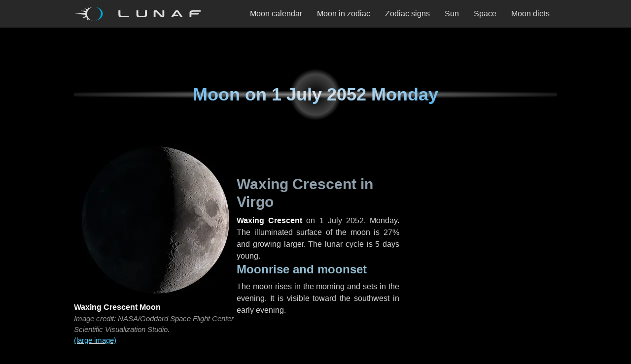

--- FILE ---
content_type: text/html; charset=utf-8
request_url: https://lunaf.com/lunar-calendar/2052/07/01/
body_size: 17661
content:
<!DOCTYPE html><html lang="en"><head><meta charset="utf-8"/>
<script>var __ezHttpConsent={setByCat:function(src,tagType,attributes,category,force,customSetScriptFn=null){var setScript=function(){if(force||window.ezTcfConsent[category]){if(typeof customSetScriptFn==='function'){customSetScriptFn();}else{var scriptElement=document.createElement(tagType);scriptElement.src=src;attributes.forEach(function(attr){for(var key in attr){if(attr.hasOwnProperty(key)){scriptElement.setAttribute(key,attr[key]);}}});var firstScript=document.getElementsByTagName(tagType)[0];firstScript.parentNode.insertBefore(scriptElement,firstScript);}}};if(force||(window.ezTcfConsent&&window.ezTcfConsent.loaded)){setScript();}else if(typeof getEzConsentData==="function"){getEzConsentData().then(function(ezTcfConsent){if(ezTcfConsent&&ezTcfConsent.loaded){setScript();}else{console.error("cannot get ez consent data");force=true;setScript();}});}else{force=true;setScript();console.error("getEzConsentData is not a function");}},};</script>
<script>var ezTcfConsent=window.ezTcfConsent?window.ezTcfConsent:{loaded:false,store_info:false,develop_and_improve_services:false,measure_ad_performance:false,measure_content_performance:false,select_basic_ads:false,create_ad_profile:false,select_personalized_ads:false,create_content_profile:false,select_personalized_content:false,understand_audiences:false,use_limited_data_to_select_content:false,};function getEzConsentData(){return new Promise(function(resolve){document.addEventListener("ezConsentEvent",function(event){var ezTcfConsent=event.detail.ezTcfConsent;resolve(ezTcfConsent);});});}</script>
<script>if(typeof _setEzCookies!=='function'){function _setEzCookies(ezConsentData){var cookies=window.ezCookieQueue;for(var i=0;i<cookies.length;i++){var cookie=cookies[i];if(ezConsentData&&ezConsentData.loaded&&ezConsentData[cookie.tcfCategory]){document.cookie=cookie.name+"="+cookie.value;}}}}
window.ezCookieQueue=window.ezCookieQueue||[];if(typeof addEzCookies!=='function'){function addEzCookies(arr){window.ezCookieQueue=[...window.ezCookieQueue,...arr];}}
addEzCookies([{name:"ezoab_318478",value:"mod298-c; Path=/; Domain=lunaf.com; Max-Age=7200",tcfCategory:"store_info",isEzoic:"true",},{name:"ezosuibasgeneris-1",value:"18b2f054-6f3e-4a47-56ee-a86b367cad0a; Path=/; Domain=lunaf.com; Expires=Sat, 23 Jan 2027 19:07:00 UTC; Secure; SameSite=None",tcfCategory:"understand_audiences",isEzoic:"true",}]);if(window.ezTcfConsent&&window.ezTcfConsent.loaded){_setEzCookies(window.ezTcfConsent);}else if(typeof getEzConsentData==="function"){getEzConsentData().then(function(ezTcfConsent){if(ezTcfConsent&&ezTcfConsent.loaded){_setEzCookies(window.ezTcfConsent);}else{console.error("cannot get ez consent data");_setEzCookies(window.ezTcfConsent);}});}else{console.error("getEzConsentData is not a function");_setEzCookies(window.ezTcfConsent);}</script><script type="text/javascript" data-ezscrex='false' data-cfasync='false'>window._ezaq = Object.assign({"edge_cache_status":12,"edge_response_time":74,"url":"https://lunaf.com/lunar-calendar/2052/07/01/"}, typeof window._ezaq !== "undefined" ? window._ezaq : {});</script><script type="text/javascript" data-ezscrex='false' data-cfasync='false'>window._ezaq = Object.assign({"ab_test_id":"mod298-c"}, typeof window._ezaq !== "undefined" ? window._ezaq : {});window.__ez=window.__ez||{};window.__ez.tf={};</script><script type="text/javascript" data-ezscrex='false' data-cfasync='false'>window.ezDisableAds = true;</script>
<script data-ezscrex='false' data-cfasync='false' data-pagespeed-no-defer>var __ez=__ez||{};__ez.stms=Date.now();__ez.evt={};__ez.script={};__ez.ck=__ez.ck||{};__ez.template={};__ez.template.isOrig=true;window.__ezScriptHost="//www.ezojs.com";__ez.queue=__ez.queue||function(){var e=0,i=0,t=[],n=!1,o=[],r=[],s=!0,a=function(e,i,n,o,r,s,a){var l=arguments.length>7&&void 0!==arguments[7]?arguments[7]:window,d=this;this.name=e,this.funcName=i,this.parameters=null===n?null:w(n)?n:[n],this.isBlock=o,this.blockedBy=r,this.deleteWhenComplete=s,this.isError=!1,this.isComplete=!1,this.isInitialized=!1,this.proceedIfError=a,this.fWindow=l,this.isTimeDelay=!1,this.process=function(){f("... func = "+e),d.isInitialized=!0,d.isComplete=!0,f("... func.apply: "+e);var i=d.funcName.split("."),n=null,o=this.fWindow||window;i.length>3||(n=3===i.length?o[i[0]][i[1]][i[2]]:2===i.length?o[i[0]][i[1]]:o[d.funcName]),null!=n&&n.apply(null,this.parameters),!0===d.deleteWhenComplete&&delete t[e],!0===d.isBlock&&(f("----- F'D: "+d.name),m())}},l=function(e,i,t,n,o,r,s){var a=arguments.length>7&&void 0!==arguments[7]?arguments[7]:window,l=this;this.name=e,this.path=i,this.async=o,this.defer=r,this.isBlock=t,this.blockedBy=n,this.isInitialized=!1,this.isError=!1,this.isComplete=!1,this.proceedIfError=s,this.fWindow=a,this.isTimeDelay=!1,this.isPath=function(e){return"/"===e[0]&&"/"!==e[1]},this.getSrc=function(e){return void 0!==window.__ezScriptHost&&this.isPath(e)&&"banger.js"!==this.name?window.__ezScriptHost+e:e},this.process=function(){l.isInitialized=!0,f("... file = "+e);var i=this.fWindow?this.fWindow.document:document,t=i.createElement("script");t.src=this.getSrc(this.path),!0===o?t.async=!0:!0===r&&(t.defer=!0),t.onerror=function(){var e={url:window.location.href,name:l.name,path:l.path,user_agent:window.navigator.userAgent};"undefined"!=typeof _ezaq&&(e.pageview_id=_ezaq.page_view_id);var i=encodeURIComponent(JSON.stringify(e)),t=new XMLHttpRequest;t.open("GET","//g.ezoic.net/ezqlog?d="+i,!0),t.send(),f("----- ERR'D: "+l.name),l.isError=!0,!0===l.isBlock&&m()},t.onreadystatechange=t.onload=function(){var e=t.readyState;f("----- F'D: "+l.name),e&&!/loaded|complete/.test(e)||(l.isComplete=!0,!0===l.isBlock&&m())},i.getElementsByTagName("head")[0].appendChild(t)}},d=function(e,i){this.name=e,this.path="",this.async=!1,this.defer=!1,this.isBlock=!1,this.blockedBy=[],this.isInitialized=!0,this.isError=!1,this.isComplete=i,this.proceedIfError=!1,this.isTimeDelay=!1,this.process=function(){}};function c(e,i,n,s,a,d,c,u,f){var m=new l(e,i,n,s,a,d,c,f);!0===u?o[e]=m:r[e]=m,t[e]=m,h(m)}function h(e){!0!==u(e)&&0!=s&&e.process()}function u(e){if(!0===e.isTimeDelay&&!1===n)return f(e.name+" blocked = TIME DELAY!"),!0;if(w(e.blockedBy))for(var i=0;i<e.blockedBy.length;i++){var o=e.blockedBy[i];if(!1===t.hasOwnProperty(o))return f(e.name+" blocked = "+o),!0;if(!0===e.proceedIfError&&!0===t[o].isError)return!1;if(!1===t[o].isComplete)return f(e.name+" blocked = "+o),!0}return!1}function f(e){var i=window.location.href,t=new RegExp("[?&]ezq=([^&#]*)","i").exec(i);"1"===(t?t[1]:null)&&console.debug(e)}function m(){++e>200||(f("let's go"),p(o),p(r))}function p(e){for(var i in e)if(!1!==e.hasOwnProperty(i)){var t=e[i];!0===t.isComplete||u(t)||!0===t.isInitialized||!0===t.isError?!0===t.isError?f(t.name+": error"):!0===t.isComplete?f(t.name+": complete already"):!0===t.isInitialized&&f(t.name+": initialized already"):t.process()}}function w(e){return"[object Array]"==Object.prototype.toString.call(e)}return window.addEventListener("load",(function(){setTimeout((function(){n=!0,f("TDELAY -----"),m()}),5e3)}),!1),{addFile:c,addFileOnce:function(e,i,n,o,r,s,a,l,d){t[e]||c(e,i,n,o,r,s,a,l,d)},addDelayFile:function(e,i){var n=new l(e,i,!1,[],!1,!1,!0);n.isTimeDelay=!0,f(e+" ...  FILE! TDELAY"),r[e]=n,t[e]=n,h(n)},addFunc:function(e,n,s,l,d,c,u,f,m,p){!0===c&&(e=e+"_"+i++);var w=new a(e,n,s,l,d,u,f,p);!0===m?o[e]=w:r[e]=w,t[e]=w,h(w)},addDelayFunc:function(e,i,n){var o=new a(e,i,n,!1,[],!0,!0);o.isTimeDelay=!0,f(e+" ...  FUNCTION! TDELAY"),r[e]=o,t[e]=o,h(o)},items:t,processAll:m,setallowLoad:function(e){s=e},markLoaded:function(e){if(e&&0!==e.length){if(e in t){var i=t[e];!0===i.isComplete?f(i.name+" "+e+": error loaded duplicate"):(i.isComplete=!0,i.isInitialized=!0)}else t[e]=new d(e,!0);f("markLoaded dummyfile: "+t[e].name)}},logWhatsBlocked:function(){for(var e in t)!1!==t.hasOwnProperty(e)&&u(t[e])}}}();__ez.evt.add=function(e,t,n){e.addEventListener?e.addEventListener(t,n,!1):e.attachEvent?e.attachEvent("on"+t,n):e["on"+t]=n()},__ez.evt.remove=function(e,t,n){e.removeEventListener?e.removeEventListener(t,n,!1):e.detachEvent?e.detachEvent("on"+t,n):delete e["on"+t]};__ez.script.add=function(e){var t=document.createElement("script");t.src=e,t.async=!0,t.type="text/javascript",document.getElementsByTagName("head")[0].appendChild(t)};__ez.dot=__ez.dot||{};__ez.queue.addFileOnce('/detroitchicago/boise.js', '/detroitchicago/boise.js?gcb=195-4&cb=5', true, [], true, false, true, false);__ez.queue.addFileOnce('/parsonsmaize/abilene.js', '/parsonsmaize/abilene.js?gcb=195-4&cb=e80eca0cdb', true, [], true, false, true, false);__ez.queue.addFileOnce('/parsonsmaize/mulvane.js', '/parsonsmaize/mulvane.js?gcb=195-4&cb=e75e48eec0', true, ['/parsonsmaize/abilene.js'], true, false, true, false);__ez.queue.addFileOnce('/detroitchicago/birmingham.js', '/detroitchicago/birmingham.js?gcb=195-4&cb=539c47377c', true, ['/parsonsmaize/abilene.js'], true, false, true, false);</script>
<script data-ezscrex="false" type="text/javascript" data-cfasync="false">window._ezaq = Object.assign({"ad_cache_level":0,"adpicker_placement_cnt":0,"ai_placeholder_cache_level":0,"ai_placeholder_placement_cnt":-1,"article_category":"Lunar Calendar Day","domain":"lunaf.com","domain_id":318478,"ezcache_level":1,"ezcache_skip_code":0,"has_bad_image":0,"has_bad_words":0,"is_sitespeed":0,"lt_cache_level":0,"response_size":70870,"response_size_orig":65076,"response_time_orig":62,"template_id":5,"url":"https://lunaf.com/lunar-calendar/2052/07/01/","word_count":0,"worst_bad_word_level":0}, typeof window._ezaq !== "undefined" ? window._ezaq : {});__ez.queue.markLoaded('ezaqBaseReady');</script>
<script type='text/javascript' data-ezscrex='false' data-cfasync='false'>
window.ezAnalyticsStatic = true;

function analyticsAddScript(script) {
	var ezDynamic = document.createElement('script');
	ezDynamic.type = 'text/javascript';
	ezDynamic.innerHTML = script;
	document.head.appendChild(ezDynamic);
}
function getCookiesWithPrefix() {
    var allCookies = document.cookie.split(';');
    var cookiesWithPrefix = {};

    for (var i = 0; i < allCookies.length; i++) {
        var cookie = allCookies[i].trim();

        for (var j = 0; j < arguments.length; j++) {
            var prefix = arguments[j];
            if (cookie.indexOf(prefix) === 0) {
                var cookieParts = cookie.split('=');
                var cookieName = cookieParts[0];
                var cookieValue = cookieParts.slice(1).join('=');
                cookiesWithPrefix[cookieName] = decodeURIComponent(cookieValue);
                break; // Once matched, no need to check other prefixes
            }
        }
    }

    return cookiesWithPrefix;
}
function productAnalytics() {
	var d = {"pr":[6],"omd5":"5a283e61eae6afe6e8492c586daeaa83","nar":"risk score"};
	d.u = _ezaq.url;
	d.p = _ezaq.page_view_id;
	d.v = _ezaq.visit_uuid;
	d.ab = _ezaq.ab_test_id;
	d.e = JSON.stringify(_ezaq);
	d.ref = document.referrer;
	d.c = getCookiesWithPrefix('active_template', 'ez', 'lp_');
	if(typeof ez_utmParams !== 'undefined') {
		d.utm = ez_utmParams;
	}

	var dataText = JSON.stringify(d);
	var xhr = new XMLHttpRequest();
	xhr.open('POST','/ezais/analytics?cb=1', true);
	xhr.onload = function () {
		if (xhr.status!=200) {
            return;
		}

        if(document.readyState !== 'loading') {
            analyticsAddScript(xhr.response);
            return;
        }

        var eventFunc = function() {
            if(document.readyState === 'loading') {
                return;
            }
            document.removeEventListener('readystatechange', eventFunc, false);
            analyticsAddScript(xhr.response);
        };

        document.addEventListener('readystatechange', eventFunc, false);
	};
	xhr.setRequestHeader('Content-Type','text/plain');
	xhr.send(dataText);
}
__ez.queue.addFunc("productAnalytics", "productAnalytics", null, true, ['ezaqBaseReady'], false, false, false, true);
</script><base href="https://lunaf.com/lunar-calendar/2052/07/01/"/><meta name="viewport" content="width=device-width, initial-scale=1"/><title>Moon phase on 1 July 2052</title><meta name="description" content="Waxing Crescent Moon in Virgo. The moon on Monday, 1 July 2052 is 5 days young."/><meta name="robots" content="index,follow"/><meta property="og:site_name" content="Lunaf Moon"/><meta property="og:title" content="Waxing Crescent Moon in Virgo on 1 July 2052 Monday"/><meta property="og:description" content="Illuminated surface of the 5 days young Moon is 27% and growing larger."/><meta property="og:url" content="https://lunaf.com/lunar-calendar/2052/07/01/"/><meta property="og:type" content="article"/><meta property="og:image" content="https://lunaf.com/img/moon/l-phase-6.webp"/><meta name="twitter:card" content="summary_large_image"/><meta name="twitter:site" content="@lunafcom"/><link rel="preload" as="image" href="/img/moon/phase-6.webp" imagesrcset="/img/moon/phase-6.webp 300w, /img/moon/m-phase-6.webp 600w, /img/moon/l-phase-6.webp 900w, /img/moon/h-phase-6.webp 1200w" imagesizes="(min-width:332px) 300px, calc(100vw - 32px)"/><meta name="category" content="Lunar Calendar Day"/><meta name="msapplication-config" content="/ieconfig.xml"/><meta name="application-name" content="Lunaf"/><meta name="theme-color" content="#282828"/><meta name="apple-mobile-web-app-title" content="Lunaf"/><meta name="apple-mobile-web-app-capable" content="yes"/><meta name="apple-mobile-web-app-status-bar-style" content="black"/><link rel="icon" href="/ico/favicon-32x32.png" type="image/png" sizes="32x32"/><link rel="icon" href="/ico/icons/favicon-16x16.png" type="image/png" sizes="16x16"/><link rel="icon" href="/ico/icon.svg" type="image/svg+xml"/><link rel="apple-touch-icon" href="/ico/apple-touch-icon.png"/><link rel="manifest" href="/manifest.json"/><link rel="canonical" href="https://lunaf.com/lunar-calendar/2052/07/01/"/><script type="application/ld+json">{"@context":"https://schema.org","@type":"BreadcrumbList","itemListElement":[{"@type":"ListItem","position":1,"name":"Lunaf","item":"https://lunaf.com/"},{"@type":"ListItem","position":2,"name":"Lunar calendar","item":"https://lunaf.com/lunar-calendar/"},{"@type":"ListItem","position":3,"name":"2052","item":"https://lunaf.com/lunar-calendar/2052/"},{"@type":"ListItem","position":4,"name":"July","item":"https://lunaf.com/lunar-calendar/2052/07/"},{"@type":"ListItem","position":5,"name":"01","item":"https://lunaf.com/lunar-calendar/2052/07/01/"}]}</script><link rel="alternate" type="application/xml" href="/sitemap.xml" title="XML sitemap"/><link rel="chapter" type="text/html" hreflang="en" lang="en" href="/lunar-calendar/2052/07/" title="July 2052 Moon Calendar"/><link rel="appendix" type="text/html" hreflang="en" lang="en" href="/astrology/moon-in-zodiac/virgo/" title="Moon in Virgo"/><style>:root{--bodyBgColor:#000;--textColor:#d2d2d2;--textAccentColor:#fafafa;--fontSize:16px;--lineHeight:1.5;--paragraphMargin:1.5rem;--listItemMargin:.75rem;--contentMargin:80px;--topBarHeight:56px;--contentSidePadding:16px;--contentMaxWidth:660px;--pageMaxWidth:980px;--headingBaseColor:#e9e9e9;--headingAccentColor:#45adee;--h2Color:#8fa0ac;--h3Color:#91bcd0;--linkColor:#4cc5f0;--linkColorLouder:#d2f0fb;--linkHoverColor:#fafafa;--linkActiveColor:#000;--linkActiveBg:#999;--navHeaderBg:#282828;--navOverlayBg:#262626;--logoBase:#e0e0e0;--logoAccent:#03a6d4;--footerColor:#c6c6c6;--footerLink:#33a7ca;--footerLogoWidth:168px;--blocksBorderRadius:5px;--textShadowColor:#000;--scrollbarThumbColor:#696969;--scrollbarTrackColor:#2e2e2e;--boxColor1:#e6e6e6;--boxColor2:#b3b3b3;--boxColor3:#898989;--boxColor4:#565656;--boxColor5:#444746;--boxMonthBandOpacity:.72;--boxMonthBandBg:#b7b7b7;--boxPhaseColor:#d2d2d2;--boxZodiacColor:#c5c5c5;--zodiacBriefsColor:#979797;}*:where(:not(html,iframe,canvas,img,svg,video,audio):not(svg *,symbol *)){all:unset;display:revert;}*,*::before,*::after{box-sizing:border-box}*{margin:0;padding:0;}html{-moz-text-size-adjust:none;-webkit-text-size-adjust:none;text-size-adjust:none;}a,button{cursor:revert}ol,ul,menu{list-style:none}img,svg{height:auto;max-block-size:100%;max-inline-size:100%}p,h1,h2,h3,h4,h5,h6{overflow-wrap:break-word}:where([hidden]){display:none}::-webkit-details-marker{display:none}*{scrollbar-color:var(--scrollbarThumbColor) var(--scrollbarTrackColor);scrollbar-width:auto;}*::-webkit-scrollbar{width:16px}*::-webkit-scrollbar-track{background:var(--scrollbarTrackColor)}*::-webkit-scrollbar-thumb{background-color:var(--scrollbarThumbColor);border:3px solid var(--scrollbarTrackColor);border-radius:10px;}html{font-family:sans-serif;font-size:var(--fontSize);line-height:var(--lineHeight);scroll-behavior:smooth;scroll-padding-top:calc(var(--topBarHeight) + var(--paragraphMargin));}body{background-color:var(--bodyBgColor);color:var(--textColor);font-family:sans-serif;font-weight:400;text-align:center;text-underline-offset:3px;}#page{display:block;margin:0 auto;width:100%;}@media only screen and (min-width:800px){#page{align-items:start;column-gap:0;row-gap:calc(var(--contentMargin)/2);display:grid;grid-template-areas:"topbar topbar topbar topbar topbar" ".headad headad headad." ".header header header." ".content.sidebar." ".footad footad footad." ".footer footer footer.";grid-template-columns:1fr var(--contentMaxWidth) 20px minmax(120px,300px) 1fr;justify-items:center}}#topbar{grid-area:topbar}#ad_head{grid-area:headad;margin:calc(var(--contentMargin)/2) 0 var(--contentMargin);}#ad_foot{grid-area:footad;margin:var(--contentMargin) 0;}#ad_head,#ad_foot{max-width:100%;width:100%;}@media only screen and (min-width:800px){#ad_head,#ad_foot{margin:0}}#header{align-items:center;background-image:radial-gradient(ellipse 65% 7%,rgba(170,170,170,.8),rgba(0,0,0,0) 95%),radial-gradient(circle 55px,rgba(0,0,0,0),rgba(95,95,95,.7) 75%,rgba(0,0,0,0) 95%);background-position:0 -4px;display:flex;grid-area:header;height:120px;justify-content:center;margin:0 0 var(--contentMargin);}#footer{grid-area:footer;height:145px;margin:var(--contentMargin) 0 0;}#header,#footer{max-width:100%;padding:0 var(--contentSidePadding);width:100%;}@media only screen and (min-width:800px){#header,#footer{margin:0}}@media only screen and (min-width:1012px){#header,#footer{padding:0}}#content{grid-area:content;margin:0 auto var(--contentMargin);max-width:var(--contentMaxWidth)}#sidebar{display:none;grid-area:sidebar;}@media only screen and (min-width:800px){#content{margin:0 auto}#content>:first-child{margin-top:0}#content>:last-child{margin-bottom:0}#sidebar{display:block;width:100%}}.ad_cnt{max-width:100%;width:100%;}@media only screen and (min-width:692px){.ad_cnt{max-width:var(--contentMaxWidth)}}.ad_side{display:none}@media only screen and (min-width:800px){.ad_side{display:block;margin:0 auto 20px;max-width:120px;width:100%}.ad_side:last-child{margin:0 auto}}@media only screen and (min-width:840px){.ad_side{max-width:160px}}@media only screen and (min-width:980px){.ad_side{max-width:300px}}#ad_head>div,.ad_cnt>div,.ad_side>div,#ad_foot>div{margin:0 auto;max-width:100%;}a{background-color:transparent;color:var(--linkColor);text-decoration:none;}a:active{background:var(--linkActiveBg);color:var(--linkActiveColor);}a:hover{color:var(--linkHoverColor)}.content a{text-decoration:underline var(--textColor);text-decoration-thickness:1px}.content a:hover{text-decoration:underline var(--linkColor)}.content a:focus{background-color:var(--textColor);color:var(--bodyBgColor);text-decoration:none}b,.bold{color:var(--textAccentColor)}i,.italic{font-style:italic}p:not(:last-child):not([class]){margin-bottom:var(--paragraphMargin)}small,.small{font-size:95%;line-height:var(--lineHeight);}.center{text-align:center}.no-margin{margin:0}.nwr,.no-wrap{white-space:nowrap}.hide{display:none}h1,h2,h3{display:flex;font-weight:bold;margin-bottom:.5rem;}h1{background-color:var(--headingBaseColor);background:radial-gradient(var(--headingBaseColor),var(--headingAccentColor));background-clip:text;align-items:center;color:var(--headingBaseColor);font-size:2.25rem;justify-content:center;line-height:1.125;text-align:center;-webkit-background-clip:text;-webkit-text-fill-color:transparent;}h2{align-items:flex-end;color:var(--h2Color);font-size:1.875rem;line-height:1.2;justify-content:center;text-align:center;}h3{align-items:flex-end;color:var(--h3Color);font-size:1.5rem;line-height:1.25;justify-content:flex-start;text-align:left}.pic-block .text h2{align-items:flex-start;text-align:left}h2 a>svg,h3 a>svg{height:16px;margin-right:4px;vertical-align:middle;width:16px;}.main-section{margin:var(--contentMargin) 0;max-width:var(--contentMaxWidth);width:100%;}.main-section:first-child{margin:0 0 var(--contentMargin)}.main-section:not(:first-child){margin:var(--contentMargin) 0}@media only screen and (min-width:800px){.main-section>:last-child{margin-bottom:0}}.in-content,.content{max-width:var(--contentMaxWidth);width:100%;}.content{margin:var(--contentMargin) 0;text-align:justify}.content:first-child,.content>:first-child{margin-top:0}.content:last-child,.content>:last-child{margin-bottom:0}.content ol{list-style:decimal inside}.content ul{list-style:circle inside}.content li{margin:0 0 var(--listItemMargin)}.content.about{text-align:left;}.content,.in-content{padding:0 var(--contentSidePadding)}@media only screen and (min-width:692px){.content,.in-content{padding:0 calc(var(--contentSidePadding)/2)}}@media only screen and (min-width:800px){.content,.in-content{padding:0 0 0 var(--contentSidePadding)}}@media only screen and (min-width:1012px){.content,.in-content{padding:0}}#topbar{align-items:center;background-color:var(--navHeaderBg);display:flex;height:var(--topBarHeight);justify-content:center;position:sticky;top:0;padding:0 var(--contentSidePadding);width:100%;z-index:9999;}#topbar .tb-container{align-items:center;display:flex;height:100%;justify-content:space-between;max-width:var(--pageMaxWidth);width:100%;}#topbar .logo{height:100%;max-width:75%;width:auto;}@media screen and (min-width:980px){#topbar .logo{max-width:28%}}#topbar .logo a{--logoYPadding:12px;align-items:center;border:1px solid transparent;display:flex;height:100%;justify-content:start;padding:var(--logoYPadding) var(--contentSidePadding) var(--logoYPadding) 0}#topbar .logo svg{height:100%;width:auto;}#topbar .logo a:focus-visible{border:1px solid var(--linkColor)}#topbar .logo a:active{border:1px solid var(--linkActiveColor)}#topbar .logo a:focus svg,#topbar .logo a:hover svg{--logoBase:var(--linkHoverColor);--logoAccent:var(--linkColor);}#topbar-nav-toggle{appearance:none;cursor:pointer;inset:0;margin:0;padding:0;overflow:hidden;position:absolute;-webkit-appearance:none;-moz-appearance:none;z-index:-1;}#topbar label{align-items:center;aspect-ratio:1/1;cursor:pointer;display:flex;height:100%;justify-content:center;width:auto;}@media screen and (min-width:980px){#topbar-nav-toggle,#topbar label{display:none}}#topbar-nav-toggle:focus-visible ~ label{border:1px solid var(--linkColor);color:var(--linkHoverColor);outline:none;}#topbar-nav-toggle:active ~ label{background:none var(--linkActiveBg)}.nav-overlay{align-items:center;background:radial-gradient(ellipse at center,var(--navOverlayBg) 0%,var(--navOverlayBg) 20%,#000000 90%,#000000 100%);box-shadow:0 0 80px #000 inset;display:none;justify-content:center;position:absolute;right:0;width:100%;}#topbar-nav-toggle:checked ~ .nav-overlay{display:flex;height:calc(100vh - var(--topBarHeight));top:var(--topBarHeight)}@media screen and (min-width:980px){.nav-overlay{align-items:center;background:none transparent;box-shadow:none;display:flex;height:100%;justify-content:flex-end;position:static;width:fit-content}}.nav-items{align-items:center;display:flex;flex-direction:row;flex-wrap:wrap;gap:16px;justify-content:center;overflow-y:auto;width:100%;}.nav-items a{align-items:center;aspect-ratio:4/3;background-color:black;background:linear-gradient(to bottom,#000,#050505 12%,#494949 58%,#2b2b2b 59%,#050505 100%);border:1px solid var(--boxColor4);border-radius:var(--blocksBorderRadius);box-shadow:0 0 32px var(--boxColor5) inset;color:var(--logoBase);display:flex;font-size:1.25rem;height:auto;justify-content:center;padding:0 16px;width:42%;}@media screen and (orientation:landscape){.nav-items a{aspect-ratio:9/2;max-height:72px}}.nav-items a:hover{background-color:#000;border:1px solid var(--linkHoverColor);}@media screen and (min-width:980px){.nav-items{align-items:center;gap:8px;height:100%;flex-direction:row;justify-content:flex-end;overflow:visible;padding:0}.nav-items a{aspect-ratio:auto;background:none transparent;border:1px solid transparent;box-shadow:none;color:var(--logoBase);font-size:1rem;height:100%;padding:10px 14px;width:auto}.nav-items a,.nav-items a span{border-radius:0}.nav-items span{white-space:nowrap}.nav-items a:hover{background-color:var(--boxColor5);border:1px solid transparent}.nav-items a:hover>span,.nav-items a:focus>span{text-decoration:underline var(--linkColor) 3px;text-underline-offset:11px}.nav-items a:active>span{text-decoration:none}}.nav-items a:focus{border:1px solid var(--linkColor)}.nav-items a:focus .text{color:var(--linkHoverColor)}.nav-items a:hover .text{color:#fff}.nav-items a:active{background:none var(--linkActiveBg)}.hamburger{display:block;height:24px;width:30px;}.hamburger span{background-color:var(--logoBase);border-radius:var(--blocksBorderRadius);display:block;height:3px;margin:4px auto;transition:all .1s ease-in-out;width:100%;}#topbar-nav-toggle:checked ~ label .hamburger span:nth-child(2){opacity:0}#topbar-nav-toggle:checked ~ label .hamburger span:nth-child(1){transform:translate(1px,7px) rotate(45deg)}#topbar-nav-toggle:checked ~ label .hamburger span:nth-child(3){transform:translate(1px,-7px) rotate(-45deg)}.pic-block{margin:0 auto var(--contentMargin);max-width:var(--contentMaxWidth);width:100%;}.pic-block .image{margin:0 auto var(--contentMargin);width:100%}.pic-block .text{display:flex;flex-direction:column;row-gap:32px;width:100%;}@media only screen and (min-width:600px){.pic-block{align-items:center;column-gap:32px;display:flex;justify-content:space-between}.pic-block .image{margin-bottom:0;min-width:300px}}figure{display:flex;flex-direction:column;justify-content:flex-start;width:100%;}figure:not(:first-child){margin-top:var(--contentMargin);}figure img{height:auto;max-width:300px;margin:0 auto calc(var(--contentMargin)/2);width:100%;}figcaption{color:#999;display:flex;margin:0 auto;flex-direction:column;justify-content:space-between;text-align:center;}@media only screen and (min-width:600px){figure img{margin-bottom:var(--contentSidePadding)}figcaption{text-align:left}}figcaption small{font-style:italic}.img_ar_1_1{aspect-ratio:1/1}.img_ar_3_2{aspect-ratio:3/2}.img_ar_15_16{aspect-ratio:15/16}.img_ar_75_41{aspect-ratio:75/41}.fours-main-block{display:grid;gap:8px;grid-template-columns:repeat(2,1fr);width:100%;}@media only screen and (min-width:600px){.fours-main-block{grid-template-columns:repeat(4,1fr)}}.fours{line-height:1}.fours .ct{color:var(--boxColor3);font-size:.875rem;padding:0 0 4px;}.fours .ct.top{border-bottom:1px solid var(--boxColor3);border-radius:0 0 var(--blocksBorderRadius) var(--blocksBorderRadius);padding:0 0 8px;}.fours .ct.bot{border-top:1px solid var(--boxColor3);border-radius:var(--blocksBorderRadius) var(--blocksBorderRadius) 0 0;padding:8px 0 0;}.fours a,.fours .j{border-radius:var(--blocksBorderRadius)}.fours time,.fours span{display:block}.fours .x{height:80%;max-width:75%;}.fours a{border:1px solid var(--boxColor3);display:grid;grid-template-columns:1fr;padding:8px 0;}.fours .j{align-items:center;display:flex;flex-direction:column;grid-column:1;grid-row:2;justify-content:center;z-index:1;}.fours time{min-width:100%}.fours .d{color:var(--linkColor);font-size:1.25rem;padding:1px 0 2px;text-shadow:1px 1px 1px var(--textShadowColor);}.fours .m{background-color:var(--boxMonthBandBg);color:#000;font-size:.875rem;opacity:var(--boxMonthBandOpacity);padding:2px 0 1px;}.fours .t{color:var(--boxColor1);font-size:.875rem;padding:8px 0 4px;text-shadow:1px 1px 1px var(--textShadowColor);white-space:nowrap;}.fours .p{color:var(--boxPhaseColor);font-size:.875rem;max-width:min-content;padding:0 0 8px;text-shadow:1px 1px 1px var(--textShadowColor);}@media only screen and (min-width:411px){.fours .p{max-width:none}}.fours .z{color:var(--boxZodiacColor);font-style:italic;font-size:.8125rem;white-space:nowrap;}.fours a:focus{border-color:var(--linkColor)}.fours a:focus .d,.fours a:hover .d{color:var(--linkHoverColor)}.fours a:hover{border-color:var(--linkHoverColor)}.fours a:active{border-color:var(--linkActiveColor)}.fours .h{display:none}.fours .hm,.fours .hd{display:inline}@media only screen and (max-width:599px){.fours .hm{display:none}}@media only screen and (min-width:600px){.fours .hd{display:none}}.nearby-block{display:flex;gap:4px;padding-bottom:16px;overflow-x:auto;width:100%;}.nearby-block a,.nearby-block>div{margin:0;min-width:90px;width:auto;}.nearby-block .ct{margin:0 0 4px}.sevens{line-height:1}.sevens time,.sevens .p,.sevens .z{display:block;width:100%;}.sevens span{display:block;text-align:center;}.sevens span>span{display:inline}.sevens .ct,.sevens .wt{color:var(--boxColor3);font-size:.875rem;}.sevens .ct.top,.sevens .wt.top{border-bottom:1px solid var(--boxColor3);border-radius:0 0 var(--blocksBorderRadius) var(--blocksBorderRadius);padding:0 0 8px;}.sevens .ct.bot,.sevens .wt.bot{border-top:1px solid var(--boxColor3);border-radius:var(--blocksBorderRadius) var(--blocksBorderRadius) 0 0;padding:8px 0 0;}.sevens .x{width:82%}.sevens a,.sevens>div{display:grid;grid-template-columns:1fr;}.sevens a:active{background:var(--linkActiveBg)}.sevens a>span,.sevens div>span{border:1px solid var(--boxColor4);border-radius:var(--blocksBorderRadius);grid-column:1;grid-row:2;padding:8px 0;z-index:1;}.sevens a:focus>span{border-color:var(--linkColor)}.sevens a:focus .d,.sevens a:hover .d{color:var(--linkHoverColor)}.sevens a:hover>span{border-color:var(--linkHoverColor)}.sevens a:active>span{border-color:var(--linkActiveColor)}.sevens .d{color:var(--linkColor);font-size:1.25rem;padding:1px 0 2px;text-shadow:1px 1px 1px var(--textShadowColor);}.sevens .today .d{font-size:1rem;line-height:1.25;}.sevens .m{background-color:var(--boxMonthBandBg);color:#000;font-size:.8125rem;line-height:1.2;opacity:var(--boxMonthBandOpacity);padding:2px 0 1px;}.sevens .t{color:var(--boxColor1);font-size:.8125rem;line-height:1.2;padding:2px 0;text-shadow:1px 1px 1px var(--textShadowColor);white-space:nowrap;}.sevens .p{color:var(--boxPhaseColor);font-size:.875rem;margin:6px auto;max-width:min-content;padding:1px 0;text-shadow:1px 1px 1px var(--textShadowColor);}.sevens .z{color:var(--boxZodiacColor);font-size:.8125rem;font-style:italic;white-space:nowrap;}.sevens .mp>span{border-color:var(--boxColor1)}.sevens .mp .mark{color:var(--boxColor1)}.sevens .mp .m{display:none}.sevens .mp .t{padding-bottom:0}.sevens .mp .p{color:var(--boxColor1)}.sevens .current>span{border:1px dashed var(--boxColor1)}.sevens .current .d{color:var(--boxColor1)}.sevens .h{display:none}:root{--noTimeColor:var(--boxColor2)}.upcom{--actColor:var(--boxColor2)}.curr{--actColor:var(--boxColor1)}.past{--actColor:var(--boxColor3)}.months-block{display:grid;gap:8px;grid-template-columns:repeat(3,1fr);line-height:1;width:100%;}@media only screen and (min-width:412px){.months-block{grid-template-columns:repeat(4,1fr)}}.months-block a,.months-block>span{display:block}.months-block time{display:grid;grid-template-rows:repeat(2,1fr);}.months-block .m{grid-row:1/2}.months-block .y{grid-row:2/3}.months a:not([class]),.months>span:not([class]){--actColor:var(--noTimeColor)}.months a,.months>span,.months time{border-radius:var(--blocksBorderRadius)}.months a,.months>span{border:1px solid var(--actColor)}.months a:focus{border-color:var(--linkColor);color:var(--linkHoverColor)}.months a:hover{border-color:var(--linkHoverColor)}.months a:active{border-color:var(--linkActiveColor)}.months .m{border-radius:var(--blocksBorderRadius) var(--blocksBorderRadius) 0 0;padding:8px 0 6px;}.months .y{background:linear-gradient(125deg,rgb(0,0,0,0),rgb(0,0,0,0) 74%,var(--bodyBgColor) 74%,var(--bodyBgColor) 77%,rgba(0,0,0,0) 77%,rgba(0,0,0,0) 79%,var(--bodyBgColor) 79%,var(--bodyBgColor) 86%,rgba(0,0,0,0) 86%,rgba(0,0,0,0) 100%),var(--actColor);border-radius:0 0 var(--blocksBorderRadius) var(--blocksBorderRadius);color:var(--bodyBgColor);padding:6px 0;}.months a:active .y{background:none;background-color:transparent;color:var(--linkHoverColor);}.years-block{display:grid;gap:8px;grid-template-columns:repeat(4,1fr);line-height:1;width:100%;}.years-block a,.years-block span{display:block;padding:16px 0;text-align:center;}.years-block.decade a:first-child{grid-column-start:2}.years a:not([class]),.years span:not([class]){--actColor:var(--noTimeColor)}.years a,.years span{background:linear-gradient(125deg,rgb(0,0,0,0),rgb(0,0,0,0) 73%,var(--actColor) 73%,var(--actColor) 76%,rgba(0,0,0,0) 76%,rgba(0,0,0,0) 78%,var(--actColor) 78%,var(--actColor) 87%,rgba(0,0,0,0) 87%,rgba(0,0,0,0) 100%);border:1px solid var(--actColor);border-radius:var(--blocksBorderRadius)}.years a:focus{border-color:var(--linkColor);color:var(--linkHoverColor)}.years a:hover{border-color:var(--linkHoverColor)}.years a:active{background:var(--linkActiveBg);border-color:var(--linkActiveColor)}.decades-block{display:grid;gap:8px;grid-template-columns:repeat(3,1fr);line-height:1;width:100%;}@media only screen and (min-width:420px){.decades-block{grid-template-columns:repeat(4,1fr)}}.decades-block a,.decades-block span{display:block;padding:16px 0;}.decades-block:first-child{grid-column-start:2}.decades a:not([class]),.decades span:not([class]){--actColor:var(--noTimeColor)}.decades a,.decades span{background:linear-gradient(125deg,rgb(0,0,0,0),rgb(0,0,0,0) 77%,var(--bodyBgColor) 77%,var(--bodyBgColor) 81%,rgba(0,0,0,0) 81%,rgba(0,0,0,0) 83%,var(--bodyBgColor) 83%,var(--bodyBgColor) 90%,rgba(0,0,0,0) 90%,rgba(0,0,0,0) 100%),linear-gradient(180deg,rgb(0,0,0,0),rgb(0,0,0,0) 74%,var(--actColor) 74%,var(--actColor) 89%,rgb(0,0,0,0) 89%);border:1px solid var(--actColor);border-radius:var(--blocksBorderRadius)}.decades a:focus{border-color:var(--linkColor);color:var(--linkHoverColor);}.decades a:hover{border-color:var(--linkHoverColor)}.decades a:active{background:var(--linkActiveBg);border-color:var(--linkActiveBg)}.x{aspect-ratio:1/1;background-color:#000;grid-column:1;grid-row:2;height:auto;margin:auto;position:relative;}a:active .x{background-color:transparent}.wan .x{transform:scaleX(-1)}.x .o{aspect-ratio:1/1;border:1px solid #000;border-radius:50%;height:auto;overflow:hidden;position:absolute;width:100%}.x .i{aspect-ratio:1/1;height:auto;position:absolute}.ph1 .o,.ph2 .o,.ph3 .o,.ph4 .o,.ph5 .o{background-color:#6a6a6a}.ph6 .o{background-color:#6e6e6e}.ph7 .o,.ph8 .o{background-color:#747474}.ph9 .o,.ph10 .o,.ph11 .o{background-color:#1e1e1e}.ph12 .o,.ph13 .o{background-color:#131313}.ph14 .o,.ph15 .o,.ph16 .o{background-color:#000}.ph1 .i{border-radius:48.5%;box-shadow:#000 0 0 3px 3px;opacity:.69;left:1.5%;top:1.5%;width:97%}.ph2 .i{border-radius:46.1%;box-shadow:#000 0 0 9px 9px;opacity:.65;left:-3.6%;top:3.6%;width:92%}.ph3 .i{border-radius:46.3%;box-shadow:#000 0 0 12px 12px;opacity:.66;left:-11.6%;top:3.7%;width:92.6%}.ph4 .i{border-radius:46.3%;box-shadow:#000 0 0 12px 12px;opacity:.66;left:-11.6%;top:3.7%;width:92.6%}.ph5 .i{border-radius:52.1%;box-shadow:#000 0 0 13px 13px;opacity:.68;left:-32.8%;top:-2.1%;width:104.3%}.ph6 .i{border-radius:72.4%;box-shadow:#000 0 0 12px 12px;opacity:.7;left:-82.9%;top:-22.4%;width:144.9%}.ph7 .i{border-radius:176.571%;box-shadow:#000 0 0 11px 11px;opacity:.73;left:-301.643%;top:-126.571%;width:353.143%}.ph8 .i{border-radius:1245.5%;box-shadow:#000 0 0 10px 10px;opacity:.75;left:-2445%;top:-1195.5%;width:2491%}.ph9 .i{border-radius:1245.5%;box-shadow:#5c5c5c 0 0 10px 10px;opacity:.77;left:54%;top:-1195.5%;width:2491%}.ph10 .i{border-radius:104.7%;box-shadow:#5c5c5c 0 0 11px 11px;opacity:.79;left:43.5%;top:-54.7%;width:209.3%}.ph11 .i{border-radius:52.6%;box-shadow:#5c5c5c 0 0 12px 12px;opacity:.81;left:28%;top:-2.6%;width:105.3%}.ph12 .i{border-radius:46.2%;box-shadow:#5d5d5d 0 0 14px 14px;opacity:.84;left:22%;top:3.8%;width:92.4%}.ph13 .i{border-radius:45.6%;box-shadow:#5d5d5d 0 0 12px 12px;opacity:.86;left:17%;top:4.4%;width:91.1%}.ph14 .i{border-radius:46.1%;box-shadow:#5e5e5e 0 0 9px 9px;opacity:.9;left:11.5%;top:3.9%;width:92.1%}.ph15 .i{border-radius:46.7%;box-shadow:#5e5e5e 0 0 7px 7px;opacity:.91;left:7.5%;top:3.3%;width:93.3%}.ph16 .i{border-radius:48.5%;box-shadow:#606060 0 0 3px 3px;opacity:.93;left:1.5%;top:1.5%;width:97%}.ph1 .i,.ph2 .i,.ph3 .i,.ph4 .i,.ph5 .i,.ph6 .i,.ph7 .i,.ph8 .i{background-color:#000}.ph9 .i,.ph10 .i,.ph11 .i{background-color:#747474}.ph12 .i,.ph13 .i{background-color:#777777}.ph14 .i,.ph15 .i{background-color:#7b7b7b}.ph16 .i{background-color:#808080}.link-moon-today{align-items:center;display:flex;line-height:1;justify-content:center;}.link-moon-today a{border-radius:var(--blocksBorderRadius);display:block}.link-moon-today a>span{align-items:center;border:1px solid var(--boxColor2);border-radius:var(--blocksBorderRadius);display:flex;height:100%;justify-content:left;}.link-moon-today span.date{background-image:radial-gradient(circle 24px,rgba(0,0,0,0),rgba(0,0,0,0) 18px,var(--boxColor2) 19px);border-radius:var(--blocksBorderRadius) 0 0 var(--blocksBorderRadius);color:var(--boxColor2);display:block;font-size:1.375rem;height:100%;padding:11px 16px;width:56px;}.link-moon-today span.text{border-radius:0 var(--blocksBorderRadius) var(--blocksBorderRadius) 0;height:100%;padding:14px 24px;}.link-moon-today a:focus span{border-color:var(--linkColor);color:var(--linkHoverColor)}.link-moon-today a:hover span{border-color:var(--linkHoverColor)}.link-moon-today a:hover span>.date{color:var(--linkHoverColor)}.link-moon-today a:active span{border-color:var(--linkActiveColor)}.links-prev-next{display:grid;grid-auto-flow:column;justify-content:center;max-width:100%;}.links-prev-next .delimiter{display:none}.links-prev-next a{align-items:center;border:1px solid var(--boxColor3);border-right-color:transparent;display:grid;justify-content:center;line-height:1;}.links-prev-next svg{--fillColor:var(--boxColor3);display:none;grid-column-start:1;grid-row-start:1;}.links-prev-next{--paddingAll:10px 7px;--paddingSides:7px;}@media only screen and (min-width:360px){.links-prev-next{--paddingAll:12px}}@media only screen and (min-width:375px){.links-prev-next{--paddingSides:12px}}@media only screen and (min-width:412px){.links-prev-next{--paddingAll:14px;--paddingSides:32px}.links-prev-next svg{display:block}.links-prev-next a.next svg{margin-right:12px}.links-prev-next a.prev svg{margin-left:12px}}@media only screen and (min-width:520px){.links-prev-next{--paddingAll:16px 24px;--paddingSides:48px}.links-prev-next a.next svg{margin-right:16px}.links-prev-next a.prev svg{margin-left:16px}}.links-prev-next span{display:block;grid-column-start:1;grid-row-start:1;padding:var(--paddingAll);z-index:1;}.links-prev-next a.prev span{padding-left:var(--paddingSides)}.links-prev-next a.prev svg{justify-self:left}.links-prev-next a.next span{padding-right:var(--paddingSides)}.links-prev-next a.next svg{justify-self:right}.links-prev-next a:first-child{border-radius:var(--blocksBorderRadius) 0 0 var(--blocksBorderRadius)}.links-prev-next a:last-child{border-radius:0 var(--blocksBorderRadius) var(--blocksBorderRadius) 0;border-right-color:var(--boxColor3)}.links-prev-next a:hover svg,.links-prev-next a:focus svg{--fillColor:var(--boxColor2)}.links-prev-next a:focus{border-color:var(--linkColor);color:var(--linkHoverColor)}.links-prev-next a:hover{border-color:var(--linkHoverColor)}.links-prev-next a:active{border-color:var(--linkActiveBg)}.links-prev-next a:active svg{--fillColor:var(--bodyBgColor)}.links-related{align-items:center;border-top:1px solid var(--boxColor3);border-radius:var(--blocksBorderRadius) var(--blocksBorderRadius) 0 0;display:flex;flex-direction:row;justify-content:center;margin:0 auto;line-height:1;text-align:center;width:fit-content;}@media only screen and (min-width:412px){.links-related{font-size:1.125rem}}.content>p:has(+ .links-related){margin-bottom:calc(var(--paragraphMargin) / 4 * 3);}.links-related .delimiter{color:var(--boxColor3);display:inline-block;}.links-related a{align-items:center;display:flex;justify-content:center}.links-related a>span{display:block;padding:12px 10px}@media only screen and (min-width:360px){.links-related a>span{padding:12px 16px}}@media only screen and (min-width:412px){.links-related .delimiter{padding:12px 8px}}.links-related a,.links-related a:hover,.links-related a:active{text-decoration:none}.links-related a.prev,.links-related a.prev span{border-radius:var(--blocksBorderRadius) 0 0 var(--blocksBorderRadius)}.links-related a.next,.links-related a.next span{border-radius:0 var(--blocksBorderRadius) var(--blocksBorderRadius) 0}.links-related a.prev span:before{content:'« ';padding-right:8px;}.links-related a.next span:after{content:' »';padding-left:8px;}#footer{color:var(--footerColor);height:260px;}.copyright{align-items:flex-end;display:flex;height:46px;justify-content:center;}.footer-links{display:flex;gap:2rem;height:24px;justify-content:center;line-height:2.2;margin-bottom:calc(var(--contentMargin)/2);}.footer-links a{color:var(--footerLink)}.footer-links a:hover{color:var(--linkHoverColor)}.footer-links a:active{color:var(--linkActiveColor)}#footer .delimiter{display:none}a.footer-logo{display:block}a.footer-logo:active{background-color:transparent}a.footer-logo svg{--logoBase:var(--footerColor);--logoAccent:var(--footerLink);width:var(--footerLogoWidth);}.half-p-margin{margin-bottom:calc(var(--paragraphMargin)/2)}.p-margin{margin-bottom:var(--paragraphMargin)}.double-p-margin{margin-bottom:calc(var(--paragraphMargin)*2)}</style><script>(function(w,d,s,l,i){w[l]=w[l]||[];w[l].push({'gtm.start':new Date().getTime(),event:'gtm.js'});var f=d.getElementsByTagName(s)[0],j=d.createElement(s),dl=l!='dataLayer'?'&l='+l:'';j.async=true;j.src='https://www.googletagmanager.com/gtm.js?id='+i+dl;f.parentNode.insertBefore(j,f);})(window,document,'script','dataLayer','GTM-KX64WTR');</script><script type='text/javascript'>
var ezoTemplate = 'orig_site';
var ezouid = '1';
var ezoFormfactor = '1';
</script><script data-ezscrex="false" type='text/javascript'>
var soc_app_id = '0';
var did = 318478;
var ezdomain = 'lunaf.com';
var ezoicSearchable = 1;
</script></head><body><noscript><iframe src="https://www.googletagmanager.com/ns.html?id=GTM-KX64WTR" height="0" width="0" style="display:none;visibility:hidden"></iframe></noscript><svg xmlns="http://www.w3.org/2000/svg" style="display:none;" width="0" height="0"><symbol id="lunaf-logo" viewBox="0 0 279.02 29.985"><path fill="var(--logoBase)" d="M40.24.06a15.16 19.38 89.04 0 0-7.44 2.27L29.13.8l1.43 2.87a15.16 19.38 89.04 0 0-1.64 1.26l-6.97-2.06 5.09 3.98a15.16 19.38 89.04 0 0-1.14 1.57L14.16 8l10.31 3.4a15.16 19.38 89.04 0 0-.36 1.43L0 14.97l24.03 2.17a15.16 19.38 89.04 0 0 .88 2.81l-8.98 4.78 10.46-2.14a15.16 19.38 89.04 0 0 2.36 2.53l-2.3 4.03 5.1-2a15.16 19.38 89.04 0 0 8.7 2.83 15.23 15.36 44.94 0 1-12.31-14.86A15.23 15.36 44.94 0 1 40.24.06z"></path><path fill="var(--logoAccent)" d="M46.4 29.93a15.16 19.38 89.04 0 0 16.23-15.06A15.16 19.38 89.04 0 0 46.18 0a15.23 15.36 44.94 0 1 12.36 14.87A15.23 15.36 44.94 0 1 46.4 29.93z"></path><path fill="var(--logoBase)" d="M98.02 7.34c-.42 0-.64.16-.64.49v9.04c0 4.2 2.15 5.77 7.73 5.77h14.77l2.13-3.1h-16.74c-2.84 0-3.67-.68-3.67-3V7.83c0-.33-.2-.49-.6-.49zm39.57 0c-.42 0-.64.16-.64.49v9.04c0 4.2 2.15 5.77 7.72 5.77h7.95c5.6 0 7.72-1.57 7.72-5.77V7.83c0-.33-.2-.49-.6-.49h-3.01c-.42 0-.61.16-.61.49v8.71c0 2.32-.8 3-3.64 3h-7.64c-2.84 0-3.67-.68-3.67-3V7.83c0-.33-.2-.49-.6-.49zm40.13 0c-1.69 0-2.48.5-2.48 2.28v12.54c0 .33.22.48.63.48h2.9c.41 0 .6-.15.6-.48v-11.4c0-.16.06-.23.22-.23h.25c.17 0 .25.05.36.16l10.29 10.66c1.1 1.16 1.51 1.29 3.2 1.29h2.37c1.68 0 2.48-.5 2.48-2.27V7.82c0-.32-.2-.48-.6-.48h-2.9c-.42 0-.61.16-.61.48v11.41c0 .15-.08.22-.22.22h-.25c-.16 0-.28-.04-.36-.15L183.34 8.63c-1.04-1.11-1.43-1.29-3.2-1.29zm47.75 0c-1.16 0-1.99.35-2.9 1.67l-9.04 13.13c-.2.28-.12.5.35.5h3.59c.33 0 .5-.07.63-.28l1.9-2.82h9.9L228.14 17h-6.4l4.32-6.4c.09-.1.17-.15.3-.15h.17c.14 0 .22.04.3.15l8.09 11.76c.13.21.27.28.63.28h3.5c.44 0 .53-.22.33-.5L230.27 9c-.91-1.32-1.77-1.67-3.18-1.67zm36.65 0c-5.57 0-7.72 1.58-7.72 5.77v9.05c0 .33.22.48.63.48h2.98c.41 0 .6-.15.6-.48v-5.5h15.08l1.85-2.68h-16.92v-.44c0-2.3.83-3.16 3.67-3.16h16.1c.41 0 .64-.15.64-.48V7.82c0-.32-.23-.48-.64-.48z"></path></symbol><symbol id="link" viewBox="0 0 16 16"><path fill="var(--textColor)" d="M4.71 6.54 3.34 7.91a3 3 0 1 0 4.25 4.25l1.82-1.83A3 3 0 0 0 8.6 5.5L8 6.09a1 1 0 0 0-.15.2 2 2 0 0 1 .86 3.33l-1.83 1.83a2 2 0 1 1-2.83-2.83l.8-.8a4.02 4.02 0 0 1-.13-1.28z"></path><path fill="var(--textColor)" d="M6.59 4.67A3 3 0 0 0 7.4 9.5l.78-.78a2 2 0 0 1-.9-3.34l1.83-1.83a2 2 0 1 1 2.83 2.83l-.8.8c.12.41.16.85.13 1.28l1.38-1.37A3 3 0 1 0 8.4 2.84L6.6 4.67z"></path></symbol><symbol id="arrow" viewBox="0 0 80.593 122.88"><path fill="var(--fillColor)" d="M0 0h31l50 61-50 62H0l50-62L0 0z"></path></symbol></svg><div id="page"><header id="topbar"><div class="tb-container"><div class="logo"><a href="/" title="Lunaf"><svg width="374" height="40"><use xlink:href="#lunaf-logo"></use></svg></a></div><input type="checkbox" id="topbar-nav-toggle" aria-label="Navigation Toggle"/><label for="topbar-nav-toggle"><span class="hamburger"><span></span><span></span><span></span></span></label><div class="nav-overlay"><nav class="nav-items"><a href="/lunar-calendar/" title="Moon calendar"><span>Moon calendar</span></a><a href="/astrology/moon-in-zodiac/" title="Moon in zodiac"><span>Moon in zodiac</span></a><a href="/astrology/zodiac-sign/" title="Zodiac signs"><span>Zodiac signs</span></a><a href="/sun/" title="Sun"><span>Sun</span></a><a href="/space/" title="Space"><span>Space</span></a><a href="/moon-diet/" title="Moon diets"><span>Moon diets</span></a></nav></div></div></header><div id="ad_head"><!-- Ezoic - under_page_title - under_page_title --><div id="ezoic-pub-ad-placeholder-106"> </div><!-- End Ezoic - under_page_title - under_page_title --></div><div id="header"><h1><span>Moon on <time datetime="2052-07-01">1 July 2052 Monday</time></span></h1></div><main id="content"><div id="moon-phase" class="content no-margin"><div class="pic-block"><div class="image"><figure class="phs_img"><img src="/img/moon/phase-6.webp" width="300" height="300" sizes="(min-width:332px) 300px, calc(100vw - 32px)" srcset="/img/moon/phase-6.webp 300w, /img/moon/m-phase-6.webp 600w, /img/moon/l-phase-6.webp 900w, /img/moon/h-phase-6.webp 1200w" alt="Waxing Crescent Moon" aria-describedby="phimg" class="img_ar_1_1"/><figcaption id="phimg"><b>Waxing Crescent Moon</b><small>Image credit: NASA/Goddard Space Flight Center Scientific Visualization Studio.</small><a href="/img/moon/h-phase-6.png" target="_blank" title="Large image PNG: Waxing Crescent Moon" class="small">(large image)</a></figcaption></figure></div><div class="text"><section id="waxing-crescent"><h2><span>Waxing Crescent in Virgo</span></h2><p><b>Waxing Crescent</b> on <time datetime="2052-07-01T12:00:00+00:00">1 July 2052, Monday</time>. The illuminated surface of the moon is 27% and growing larger. The lunar cycle is 5 days young. </p></section><section id="moonrise-moonset"><h3><span>Moonrise and moonset</span></h3><p>The moon rises in the morning and sets in the evening. It is visible toward the southwest in early evening.</p></section></div></div></div><section id="moon-phases-nearby" class="main-section in-content"><h2><span>Moon phases on nearby dates</span></h2><p>Slide horizontally to discover the moon phase on nearby dates.</p><div id="nearby-dates" class="nearby-block sevens"><a href="/lunar-calendar/2052/06/24/" title="Waning Crescent phase: 7% illuminated and Moon in Gemini on 24 June 2052, Monday." class="ph3 wan"><div class="ct top">Monday</div><div class="x"><div class="o"><div class="i"></div></div></div><span><time datetime="2052-06-24"><span class="d">24</span><span class="h"> </span><span class="m">June</span></time><span class="p">Waning Crescent</span><span class="h"> </span><span class="z">♊ Gemini</span></span></a><a href="/lunar-calendar/2052/06/25/" title="Waning Crescent phase: 2% illuminated and Moon in Gemini on 25 June 2052, Tuesday." class="ph2 wan"><div class="ct top">Tuesday</div><div class="x"><div class="o"><div class="i"></div></div></div><span><time datetime="2052-06-25"><span class="d">25</span><span class="h"> </span><span class="m">June</span></time><span class="p">Waning Crescent</span><span class="h"> </span><span class="z">♊ Gemini</span></span></a><a href="/lunar-calendar/2052/06/26/" title="New Moon phase: 0% illuminated and Moon in Cancer on 26 June 2052, Wednesday." class="ph1 mp"><div class="ct top">Wednesday</div><div class="x"><div class="o"><div class="i"></div></div></div><span><time datetime="2052-06-26T17:50:00+00:00"><span class="d">26</span><span class="h"> </span><span class="t">17:50</span></time><span class="p">New Moon</span><span class="h"> </span><span class="z">♊ Gemini</span></span></a><a href="/lunar-calendar/2052/06/27/" title="Waxing Crescent phase: 1% illuminated and Moon in Cancer on 27 June 2052, Thursday." class="ph2"><div class="ct top">Thursday</div><div class="x"><div class="o"><div class="i"></div></div></div><span><time datetime="2052-06-27"><span class="d">27</span><span class="h"> </span><span class="m">June</span></time><span class="p">Waxing Crescent</span><span class="h"> </span><span class="z">♋ Cancer</span></span></a><a href="/lunar-calendar/2052/06/28/" title="Waxing Crescent phase: 4% illuminated and Moon in Leo on 28 June 2052, Friday." class="ph3"><div class="ct top">Friday</div><div class="x"><div class="o"><div class="i"></div></div></div><span><time datetime="2052-06-28"><span class="d">28</span><span class="h"> </span><span class="m">June</span></time><span class="p">Waxing Crescent</span><span class="h"> </span><span class="z">♌ Leo</span></span></a><a href="/lunar-calendar/2052/06/29/" title="Waxing Crescent phase: 10% illuminated and Moon in Leo on 29 June 2052, Saturday." class="ph4"><div class="ct top">Saturday</div><div class="x"><div class="o"><div class="i"></div></div></div><span><time datetime="2052-06-29"><span class="d">29</span><span class="h"> </span><span class="m">June</span></time><span class="p">Waxing Crescent</span><span class="h"> </span><span class="z">♌ Leo</span></span></a><a href="/lunar-calendar/2052/06/30/" title="Waxing Crescent phase: 18% illuminated and Moon in Leo on 30 June 2052, Sunday." class="ph5"><div class="ct top">Sunday</div><div class="x"><div class="o"><div class="i"></div></div></div><span><time datetime="2052-06-30"><span class="d">30</span><span class="h"> </span><span class="m">June</span></time><span class="p">Waxing Crescent</span><span class="h"> </span><span class="z">♌ Leo</span></span></a><div class="ph7  current"><div class="ct top">Monday</div><div class="x"><div class="o"><div class="i"></div></div></div><span><time datetime="2052-07-01"><span class="d">1</span><span class="h"> </span><span class="m">July</span></time><span class="p">Waxing Crescent</span><span class="h"> </span><span class="z">♍ Virgo</span></span></div><a href="/lunar-calendar/2052/07/02/" title="Waxing Crescent phase: 36% illuminated and Moon in Virgo on 2 July 2052, Tuesday." class="ph8"><div class="ct top">Tuesday</div><div class="x"><div class="o"><div class="i"></div></div></div><span><time datetime="2052-07-02"><span class="d">2</span><span class="h"> </span><span class="m">July</span></time><span class="p">Waxing Crescent</span><span class="h"> </span><span class="z">♍ Virgo</span></span></a><a href="/lunar-calendar/2052/07/03/" title="First Quarter phase: 46% illuminated and Moon in Libra on 3 July 2052, Wednesday." class="ph9 mp"><div class="ct top">Wednesday</div><div class="x"><div class="o"><div class="i"></div></div></div><span><time datetime="2052-07-03T20:59:00+00:00"><span class="d">3</span><span class="h"> </span><span class="t">20:59</span></time><span class="p">First Quarter</span><span class="h"> </span><span class="z">♎ Libra</span></span></a><a href="/lunar-calendar/2052/07/04/" title="First Quarter phase: 56% illuminated and Moon in Libra on 4 July 2052, Thursday." class="ph10"><div class="ct top">Thursday</div><div class="x"><div class="o"><div class="i"></div></div></div><span><time datetime="2052-07-04"><span class="d">4</span><span class="h"> </span><span class="m">July</span></time><span class="p">First Quarter</span><span class="h"> </span><span class="z">♎ Libra</span></span></a><a href="/lunar-calendar/2052/07/05/" title="Waxing Gibbous phase: 65% illuminated and Moon in Scorpio on 5 July 2052, Friday." class="ph11"><div class="ct top">Friday</div><div class="x"><div class="o"><div class="i"></div></div></div><span><time datetime="2052-07-05"><span class="d">5</span><span class="h"> </span><span class="m">July</span></time><span class="p">Waxing Gibbous</span><span class="h"> </span><span class="z">♏ Scorpio</span></span></a><a href="/lunar-calendar/2052/07/06/" title="Waxing Gibbous phase: 74% illuminated and Moon in Scorpio on 6 July 2052, Saturday." class="ph12"><div class="ct top">Saturday</div><div class="x"><div class="o"><div class="i"></div></div></div><span><time datetime="2052-07-06"><span class="d">6</span><span class="h"> </span><span class="m">July</span></time><span class="p">Waxing Gibbous</span><span class="h"> </span><span class="z">♏ Scorpio</span></span></a><a href="/lunar-calendar/2052/07/07/" title="Waxing Gibbous phase: 82% illuminated and Moon in Scorpio on 7 July 2052, Sunday." class="ph13"><div class="ct top">Sunday</div><div class="x"><div class="o"><div class="i"></div></div></div><span><time datetime="2052-07-07"><span class="d">7</span><span class="h"> </span><span class="m">July</span></time><span class="p">Waxing Gibbous</span><span class="h"> </span><span class="z">♏ Scorpio</span></span></a><a href="/lunar-calendar/2052/07/08/" title="Waxing Gibbous phase: 89% illuminated and Moon in Sagittarius on 8 July 2052, Monday." class="ph14"><div class="ct top">Monday</div><div class="x"><div class="o"><div class="i"></div></div></div><span><time datetime="2052-07-08"><span class="d">8</span><span class="h"> </span><span class="m">July</span></time><span class="p">Waxing Gibbous</span><span class="h"> </span><span class="z">♐ Sagittarius</span></span></a></div><script>{const l=document.getElementById("nearby-dates");null!==l&&l.scrollTo(.3*l.scrollWidth,0)}</script></section><section id="next-main-moon-phases" class="main-section in-content"><h2><span>Upcoming main moon phases</span></h2><p>Main moon phases of the following lunar cycle.</p><div class="fours-main-block fours p-margin"><a href="/lunar-calendar/2052/07/03/" title="First Quarter in Libra at 20:59 on 3 July 2052, Wednesday." class="ph9"><div class="x"><div class="o"><div class="i"></div></div></div><div class="j"><time datetime="2052-07-03T20:59:00+00:00"><span class="d">3</span><span class="m">July</span><span class="t">20:59</span></time><span class="p">First Quarter</span><span class="h"> </span><span class="z">♎ Libra</span></div></a><a href="/lunar-calendar/2052/07/12/" title="Full Moon in Capricorn at 00:23 on 12 July 2052, Friday." class="ph16"><div class="x"><div class="o"><div class="i"></div></div></div><div class="j"><time datetime="2052-07-12T00:23:00+00:00"><span class="d">12</span><span class="m">July</span><span class="t">00:23</span></time><span class="p">Full Moon</span><span class="h"> </span><span class="z">♑ Capricorn</span></div></a><a href="/lunar-calendar/2052/07/19/" title="Last Quarter in Aries at 09:37 on 19 July 2052, Friday." class="ph8 wan"><div class="x"><div class="o"><div class="i"></div></div></div><div class="j"><time datetime="2052-07-19T09:37:00+00:00"><span class="d">19</span><span class="m">July</span><span class="t">09:37</span></time><span class="p">Last Quarter</span><span class="h"> </span><span class="z">♈ Aries</span></div></a><a href="/lunar-calendar/2052/07/26/" title="New Moon in Leo at 01:31 on 26 July 2052, Friday." class="ph1"><div class="x"><div class="o"><div class="i"></div></div></div><div class="j"><time datetime="2052-07-26T01:31:00+00:00"><span class="d">26</span><span class="m">July</span><span class="t">01:31</span></time><span class="p">New Moon</span><span class="h"> </span><span class="z">♌ Leo</span></div></a></div><p class="links-prev-next p-margin"><a href="/lunar-calendar/2052/06/30/" title="Moon phase on 30 June 2052 Sunday" class="arrow prev"><svg width="11" height="16"><use xlink:href="#arrow" transform="scale(-1, 1) translate(-11, 0)"></use></svg><span>Previous</span></a><span class="delimiter"> | </span><a href="/lunar-calendar/2052/07/" title="July 2052 Lunar calendar"><span>July</span></a><span class="delimiter"> | </span><a href="/lunar-calendar/2052/" title="Lunar calendar 2052"><span>2052</span></a><span class="delimiter"> | </span><a href="/lunar-calendar/2052/07/02/" title="Moon phase on 2 July 2052 Tuesday" class="arrow next"><span>Next</span><svg width="11" height="16"><use xlink:href="#arrow"></use></svg></a></p><p class="link-moon-today"><a href="/lunar-calendar/" title="Moon phase today - Current lunar phase"><span><span class="date">☽</span><span class="hide"> </span><span class="text">Moon Today</span></span></a></p></section><div class="ad_cnt"><!-- Ezoic - under_1st_paragraph - under_first_paragraph --><div id="ezoic-pub-ad-placeholder-107"> </div><!-- End Ezoic - under_1st_paragraph - under_first_paragraph --></div><section id="lunation" class="main-section"><h2 class="in-content"><span>Moon phase and lunation details</span></h2><section id="moon-in-virgo" class="content"><h3><span><a href="#moon-in-virgo" title="#moon-in-virgo" tabindex="-1"><svg width="16" height="16"><use xlink:href="#link"></use></svg></a> Moon in <span class="nwr">♍ Virgo</span></span></h3><p>Moon is passing about <span class="nwr">∠13°</span> of <a href="/astrology/moon-in-zodiac/virgo/" class="nwr" title="Moon in Virgo">♍ Virgo</a> tropical zodiac sector.</p></section><section id="after-new-moon" class="content"><h3><span><a href="#after-new-moon" title="#after-new-moon" tabindex="-1"><svg width="16" height="16"><use xlink:href="#link"></use></svg></a> <span class="nwr">4 days</span> after New Moon</span></h3><p>Previous main lunar phase is the New Moon before <span class="nwr">4 days</span> on <a href="/lunar-calendar/2052/06/26/" class="nwr" title="New Moon on 26 June 2052 at 17:50">26 June 2052</a> at 17:50.</p></section><section id="before-buck-moon" class="content"><h3><span><a href="#before-buck-moon" title="#before-buck-moon" tabindex="-1"><svg width="16" height="16"><use xlink:href="#link"></use></svg></a> Buck Moon after <span class="nwr">10 days</span></span></h3><p>Next Full Moon is the Buck Moon of July 2052 after <span class="nwr">10 days</span> on <a href="/lunar-calendar/2052/07/12/" class="nwr" title="Buck Moon on 12 July 2052 at 00:23">12 July 2052</a> at 00:23.</p></section><div class="ad_cnt"><!-- Ezoic - under_2nd_paragraph - under_second_paragraph --><div id="ezoic-pub-ad-placeholder-108"> </div><!-- End Ezoic - under_2nd_paragraph - under_second_paragraph --></div><section id="ocean-tide" class="content"><h3><span><a href="#ocean-tide" title="#ocean-tide" tabindex="-1"><svg width="16" height="16"><use xlink:href="#link"></use></svg></a> Neap tide</span></h3><p>There is low ocean tide on this date. Sun and Moon gravitational forces are not aligned, but meet at big angle, so their combined tidal force is weak.</p></section><section id="angular-diameter" class="content"><h3><span><a href="#angular-diameter" title="#angular-diameter" tabindex="-1"><svg width="16" height="16"><use xlink:href="#link"></use></svg></a> Apparent angular diameter <span class="nwr">∠1848&#34;</span></span></h3><p>Lunar disc appears visually 2.1% narrower than solar disc. Moon and Sun apparent angular diameters are <span class="nwr">∠1848&#34;</span> and <span class="nwr">∠1887&#34;</span>.</p></section><div class="ad_cnt"><!-- Ezoic - incontent_01 - mid_content --><div id="ezoic-pub-ad-placeholder-113"> </div><!-- End Ezoic - incontent_01 - mid_content --></div><section id="lunation-1602" class="content"><h3><span><a href="#lunation-1602" title="#lunation-1602" tabindex="-1"><svg width="16" height="16"><use xlink:href="#link"></use></svg></a> Lunation 649 / 1602</span></h3><p>The Moon is 5 days young and navigating from the beginning to the first part of the current synodic month. This is lunation 649 of Meeus index or 1602 from Brown series.</p><p class="links-related"><a href="/lunar-calendar/2052/05/28/#lunation-1601" title="Beginning of previous lunation on 28 May 2052 at 10:50" class="prev"><span>Previous</span></a><span class="delimiter"> | </span><a href="/lunar-calendar/2052/06/26/#lunation-1602" title="Beginning of current lunation on 26 June 2052 at 17:50" class="current"><span>Current</span></a><span class="delimiter"> | </span><a href="/lunar-calendar/2052/07/26/#lunation-1603" title="Beginning of next lunation on 26 July 2052 at 01:31" class="next"><span>Next</span></a></p></section><section id="synodic-month-length" class="content"><h3><span><a href="#synodic-month-length" title="#synodic-month-length" tabindex="-1"><svg width="16" height="16"><use xlink:href="#link"></use></svg></a> Synodic month length 29.32 days</span></h3><p>The length of this lunation is <span class="nwr">29 days</span>, <span class="nwr">7 hours</span> and <span class="nwr">41 minutes</span> and it is <span class="nwr">1 hour</span> and <span class="nwr">55 minutes</span> shorter than the upcoming lunation&#39;s length. The lengths of the following synodic months are going to increase with the lunar orbit true anomaly getting closer to the value it has at the point of New Moon at apogee (<span class="nwr">∠180°</span>).</p></section><section id="shorter-than-mean-synmonth" class="content"><h3><span><a href="#shorter-than-mean-synmonth" title="#shorter-than-mean-synmonth" tabindex="-1"><svg width="16" height="16"><use xlink:href="#link"></use></svg></a> Lunation length shorter than mean</span></h3><p>The length of the current synodic month is <span class="nwr">5 hours</span> and <span class="nwr">3 minutes</span> shorter than the mean synodic month length. It is <span class="nwr">1 hour</span> and <span class="nwr">6 minutes</span> longer compared to 21st century&#39;s shortest synodic month length.</p></section><div class="ad_cnt"><!-- Ezoic - incontent_02 - long_content --><div id="ezoic-pub-ad-placeholder-109"> </div><!-- End Ezoic - incontent_02 - long_content --></div></section><section id="lunar-orbit" class="main-section"><h2 class="in-content"><span>Lunar orbit details for <time datetime="2052-07-01T12:00:00+00:00"><span class="nwr">07/1/2052</span></time></span></h2><section id="true-anomaly" class="content"><h3><span><a href="#true-anomaly" title="#true-anomaly" tabindex="-1"><svg width="16" height="16"><use xlink:href="#link"></use></svg></a> True anomaly <span class="nwr">∠23.2°</span></span></h3><p>The true anomaly of the Moon orbit at the beginning of this lunation cycle is <span class="nwr">∠23.2°</span> and at the beginning of the next lunar synodic month the true anomaly is going to be <span class="nwr">∠43°</span>.</p></section><section id="moon-before-apogee" class="content"><h3><span><a href="#moon-before-apogee" title="#moon-before-apogee" tabindex="-1"><svg width="16" height="16"><use xlink:href="#link"></use></svg></a> Moon before apogee</span></h3><p><span class="nwr">6 days</span> since point of perigee on <a href="/lunar-calendar/2052/06/25/" class="nwr" title="Moon perigee in ♊ Gemini on 25 June 2052 at 08:22">25 June 2052</a> at 08:22 in <span class="nwr">♊ Gemini</span> the lunar orbit is getting widen while the Moon is moving away from the Earth. It will keep this direction over the next <span class="nwr">6 days</span> until the Moon reaches the point of next apogee on <a href="/lunar-calendar/2052/07/07/" class="nwr" title="Moon apogee in ♏ Scorpio on 7 July 2052 at 12:41">7 July 2052</a> at 12:41 in <span class="nwr">♏ Scorpio</span>.</p><p class="links-related"><a href="/lunar-calendar/2052/06/25/#moon-at-perigee" title="Last perigee on 25 June 2052 at 08:22" class="prev"><span>Last perigee</span></a><span class="delimiter"> | </span><a href="/lunar-calendar/2052/07/07/#moon-at-apogee" title="Next apogee on 7 July 2052 at 12:41" class="next"><span>Next apogee</span></a></p></section><section id="distance-to-moon" class="content"><h3><span><a href="#distance-to-moon" title="#distance-to-moon" tabindex="-1"><svg width="16" height="16"><use xlink:href="#link"></use></svg></a> Distance to Moon <span class="nwr">387 938 km</span></span></h3><p>The Moon is <span class="nwr">387 938 km</span> <i>(<span class="nwr">241 053 mi</span>)</i> away from Earth and getting further over the next <span class="nwr">6 days</span> until the point apogee when Earth-Moon distance is going to be <span class="nwr">405 232 km</span> <i>(<span class="nwr">251 799 mi</span>)</i>.</p></section><div class="ad_cnt"><!-- Ezoic - incontent_03 - longer_content --><div id="ezoic-pub-ad-placeholder-110"> </div><!-- End Ezoic - incontent_03 - longer_content --></div><section id="moon-before-ascending-node" class="content"><h3><span><a href="#moon-before-ascending-node" title="#moon-before-ascending-node" tabindex="-1"><svg width="16" height="16"><use xlink:href="#link"></use></svg></a> Moon before ascending node</span></h3><p><span class="nwr">10 days</span> after descending node on <a href="/lunar-calendar/2052/06/20/" class="nwr" title="Moon in descending node in ♈ Aries on 20 June 2052 at 22:46">20 June 2052</a> at 22:46 in <span class="nwr">♈ Aries</span> the Moon is positioned south of the ecliptic over the following <span class="nwr">2 days</span> until the lunar crosses the ecliptic again from South to North in ascending node on <a href="/lunar-calendar/2052/07/03/" class="nwr" title="Moon in ascending node in ♎ Libra on 3 July 2052 at 14:53">3 July 2052</a> at 14:53 in <span class="nwr">♎ Libra</span>.</p><p class="links-related"><a href="/lunar-calendar/2052/06/20/#moon-in-descending-node" title="Last descending node on 20 June 2052 at 22:46" class="prev"><span>Last node</span></a><span class="delimiter"> | </span><a href="/lunar-calendar/2052/07/03/#moon-in-ascending-node" title="Next ascending node on 3 July 2052 at 14:53" class="next"><span>Next node</span></a></p></section><section id="after-northern-standstill" class="content"><h3><span><a href="#after-northern-standstill" title="#after-northern-standstill" tabindex="-1"><svg width="16" height="16"><use xlink:href="#link"></use></svg></a> Moon after northern standstill</span></h3><p><span class="nwr">5 days</span> since the last northern standstill on <a href="/lunar-calendar/2052/06/26/" class="nwr" title="Moon in North standstill in ♊ Gemini on 26 June 2052 at 04:20">26 June 2052</a> at 04:20 in ♊ Gemini when the Moon has reached North declination of ∠18.498° the lunar orbit is extending southward over the next <span class="nwr">8 days</span> to face maximum declination of ∠-18.479° at the point of next southern standstill on <a href="/lunar-calendar/2052/07/10/" class="nwr" title="Moon in South standstill in ♐ Sagittarius on 10 July 2052 at 04:04">10 July 2052</a> at 04:04 in ♐ Sagittarius.</p><p class="links-related"><a href="/lunar-calendar/2052/06/26/#at-northern-standstill" title="Last northern standstill on 26 June 2052 at 04:20" class="prev"><span>Last standstill</span></a><span class="delimiter"> | </span><a href="/lunar-calendar/2052/07/10/#at-southern-standstill" title="Next southern standstill on 10 July 2052 at 04:04" class="next"><span>Next standstill</span></a></p></section><div class="ad_cnt"><!-- Ezoic - incontent_04 - longest_content --><div id="ezoic-pub-ad-placeholder-129"> </div><!-- End Ezoic - incontent_04 - longest_content --></div><section id="draconic-month" class="content"><h3><span><a href="#draconic-month" title="#draconic-month" tabindex="-1"><svg width="16" height="16"><use xlink:href="#link"></use></svg></a> Draconic month</span></h3><p><span class="nwr">24 days</span> since the beginning of this draconic month in <span class="nwr">♎ Libra</span> the Moon is navigating from the second to the final part of the lunar cycle.</p><p class="links-related"><a href="/lunar-calendar/2052/05/10/#new-draconic-month" title="Beginning of previous draconic month on 10 May 2052 at 10:36" class="prev"><span>Previous</span></a><span class="delimiter"> | </span><a href="/lunar-calendar/2052/06/06/#new-draconic-month" title="Beginning of current draconic month on 6 June 2052 at 13:15" class="current"><span>Current</span></a><span class="delimiter"> | </span><a href="/lunar-calendar/2052/07/03/#new-draconic-month" title="Beginning of next draconic month on 3 July 2052 at 14:53" class="next"><span>Next</span></a></p></section><section id="next-syzygy" class="content"><h3><span><a href="#next-syzygy" title="#next-syzygy" tabindex="-1"><svg width="16" height="16"><use xlink:href="#link"></use></svg></a> Syzygy in <span class="nwr">10 days</span></span></h3><p>In <span class="nwr">10 days</span> on <a href="/lunar-calendar/2052/07/12/" class="nwr" title="Full Moon on 12 July 2052 at 00:23">12 July 2052</a> at 00:23 in <span class="nwr">♑ Capricorn</span> the Moon is going to be in a Full Moon geocentric opposition with the Sun and thus forming the next Sun-Earth-Moon syzygy alignment.</p><p class="links-related"><a href="/lunar-calendar/2052/06/26/#syzygy" title="Last New Moon syzygy on 26 June 2052 at 17:50 in ♊ Gemini" class="prev"><span>Last syzygy</span></a><span class="delimiter"> | </span><a href="/lunar-calendar/2052/07/12/#syzygy" title="Next Full Moon syzygy on 12 July 2052 at 00:23 in ♑ Capricorn" class="next"><span>Next syzygy</span></a></p></section><div class="ad_cnt"><!-- Ezoic - incontent_05 - incontent_5 --><div id="ezoic-pub-ad-placeholder-137"> </div><!-- End Ezoic - incontent_05 - incontent_5 --></div></section><section id="day-calendar" class="main-section in-content"><h2 class="p-margin">Lunar calendar</h2><p class="link-moon-today double-p-margin" role="navigation"><a href="/lunar-calendar/" title="Moon phase today - Current lunar phase"><span><span class="date">☽</span><span class="hide"> </span><span class="text">Moon Today</span></span></a></p><p class="months-block double-p-margin months" role="navigation"><a href="/lunar-calendar/2052/05/" title="May 2052 Moon Calendar" class="past"><time datetime="2052-05"><span class="y">2052</span> <span class="m">May</span></time></a><a href="/lunar-calendar/2052/06/" title="June 2052 Moon Calendar" class="past"><time datetime="2052-06"><span class="y">2052</span> <span class="m">June</span></time></a><a href="/lunar-calendar/2052/07/" title="July 2052 Moon Calendar" class="curr"><time datetime="2052-07"><span class="y">2052</span> <span class="m">July</span></time></a><a href="/lunar-calendar/2052/08/" title="August 2052 Moon Calendar" class="upcom"><time datetime="2052-08"><span class="y">2052</span> <span class="m">August</span></time></a><a href="/lunar-calendar/2052/09/" title="September 2052 Moon Calendar" class="upcom"><time datetime="2052-09"><span class="y">2052</span> <span class="m">September</span></time></a><a href="/lunar-calendar/2052/10/" title="October 2052 Moon Calendar" class="upcom"><time datetime="2052-10"><span class="y">2052</span> <span class="m">October</span></time></a><a href="/lunar-calendar/2052/11/" title="November 2052 Moon Calendar" class="upcom"><time datetime="2052-11"><span class="y">2052</span> <span class="m">November</span></time></a><a href="/lunar-calendar/2052/12/" title="December 2052 Moon Calendar" class="upcom"><time datetime="2052-12"><span class="y">2052</span> <span class="m">December</span></time></a><a href="/lunar-calendar/2053/01/" title="January 2053 Moon Calendar" class="upcom"><time datetime="2053-01"><span class="y">2053</span> <span class="m">January</span></time></a><a href="/lunar-calendar/2053/02/" title="February 2053 Moon Calendar" class="upcom"><time datetime="2053-02"><span class="y">2053</span> <span class="m">February</span></time></a><a href="/lunar-calendar/2053/03/" title="March 2053 Moon Calendar" class="upcom"><time datetime="2053-03"><span class="y">2053</span> <span class="m">March</span></time></a><a href="/lunar-calendar/2053/04/" title="April 2053 Moon Calendar" class="upcom"><time datetime="2053-04"><span class="y">2053</span> <span class="m">April</span></time></a></p><p class="years-block double-p-margin years" role="navigation"><a href="/lunar-calendar/2051/" title="2051 Moon Calendar" class="past"><time datetime="2051">2051</time></a><a href="/lunar-calendar/2052/" title="2052 Moon Calendar" class="curr"><time datetime="2052">2052</time></a><a href="/lunar-calendar/2053/" title="2053 Moon Calendar" class="upcom"><time datetime="2053">2053</time></a><a href="/lunar-calendar/2054/" title="2054 Moon Calendar" class="upcom"><time datetime="2054">2054</time></a></p><p class="decades-block decades" role="navigation"><a href="/lunar-calendar/2001-2010/" title="2001-2010 Moon Calendar" class="past"><time datetime="2001">2001</time>–<time datetime="2010">2010</time></a><a href="/lunar-calendar/2011-2020/" title="2011-2020 Moon Calendar" class="past"><time datetime="2011">2011</time>–<time datetime="2020">2020</time></a><a href="/lunar-calendar/2021-2030/" title="2021-2030 Moon Calendar" class="past"><time datetime="2021">2021</time>–<time datetime="2030">2030</time></a><a href="/lunar-calendar/2031-2040/" title="2031-2040 Moon Calendar" class="past"><time datetime="2031">2031</time>–<time datetime="2040">2040</time></a><a href="/lunar-calendar/2041-2050/" title="2041-2050 Moon Calendar" class="past"><time datetime="2041">2041</time>–<time datetime="2050">2050</time></a><a href="/lunar-calendar/2051-2060/" title="2051-2060 Moon Calendar" class="curr"><time datetime="2051">2051</time>–<time datetime="2060">2060</time></a><a href="/lunar-calendar/2061-2070/" title="2061-2070 Moon Calendar" class="upcom"><time datetime="2061">2061</time>–<time datetime="2070">2070</time></a><a href="/lunar-calendar/2071-2080/" title="2071-2080 Moon Calendar" class="upcom"><time datetime="2071">2071</time>–<time datetime="2080">2080</time></a><a href="/lunar-calendar/2081-2090/" title="2081-2090 Moon Calendar" class="upcom"><time datetime="2081">2081</time>–<time datetime="2090">2090</time></a><a href="/lunar-calendar/2091-2100/" title="2091-2100 Moon Calendar" class="upcom"><time datetime="2091">2091</time>–<time datetime="2100">2100</time></a></p></section><section id="page-sources" class="content about"><h3><span>Sources and credits</span></h3><p>Parts of this Lunar Calendar are based on Planetary Ephemeris Data Courtesy of Fred Espenak, <a href="http://www.astropixels.com/" class="nwr" target="_blank" rel="nofollow" title="External link to: www.astropixels.com"><span class="f-lx" aria-hidden="true"></span>www.Astropixels.com</a></p><p>Moon phase image credit to NASA/Goddard Space Flight Center Scientific Visualization Studio, <a href="http://svs.gsfc.nasa.gov/" class="nwr" target="_blank" rel="nofollow" title="External link to: svs.gsfc.nasa.gov"><span class="f-lx" aria-hidden="true"></span>svs.gsfc.nasa.gov</a></p></section></main><aside id="sidebar"><div class="ad_side"><!-- Ezoic - sidebar_floating_1 - sidebar_floating_1 --><div id="ezoic-pub-ad-placeholder-135"> </div><!-- End Ezoic - sidebar_floating_1 - sidebar_floating_1 --></div><div class="ad_side"><!-- Ezoic - sidebar_floating_2 - sidebar_floating_2 --><div id="ezoic-pub-ad-placeholder-136"> </div><!-- End Ezoic - sidebar_floating_2 - sidebar_floating_2 --></div></aside><div id="ad_foot"><!-- Ezoic - bottom_of_page - bottom_of_page --><div id="ezoic-pub-ad-placeholder-105"> </div><!-- End Ezoic - bottom_of_page - bottom_of_page --></div><footer id="footer"><p class="copyright small">2026 © Lunaf.com - All rights reserved, unless otherwise noted.</p><p class="footer-links"><a href="/direct-sales.html" title="Advertise on Lunaf"><span>Advertise</span></a><span class="delimiter"> </span><a href="/privacy/" title="Privacy policy"><span>Privacy</span></a><span class="delimiter"> </span><a href="/contact/" title="Contact us"><span>Contact</span></a></p><a class="footer-logo" href="https://lunaf.com/" title="Lunaf"><svg width="168" height="18"><use xlink:href="#lunaf-logo"></use></svg></a></footer></div> <script data-cfasync="false">function _emitEzConsentEvent(){var customEvent=new CustomEvent("ezConsentEvent",{detail:{ezTcfConsent:window.ezTcfConsent},bubbles:true,cancelable:true,});document.dispatchEvent(customEvent);}
(function(window,document){function _setAllEzConsentTrue(){window.ezTcfConsent.loaded=true;window.ezTcfConsent.store_info=true;window.ezTcfConsent.develop_and_improve_services=true;window.ezTcfConsent.measure_ad_performance=true;window.ezTcfConsent.measure_content_performance=true;window.ezTcfConsent.select_basic_ads=true;window.ezTcfConsent.create_ad_profile=true;window.ezTcfConsent.select_personalized_ads=true;window.ezTcfConsent.create_content_profile=true;window.ezTcfConsent.select_personalized_content=true;window.ezTcfConsent.understand_audiences=true;window.ezTcfConsent.use_limited_data_to_select_content=true;window.ezTcfConsent.select_personalized_content=true;}
function _clearEzConsentCookie(){document.cookie="ezCMPCookieConsent=tcf2;Domain=.lunaf.com;Path=/;expires=Thu, 01 Jan 1970 00:00:00 GMT";}
_clearEzConsentCookie();if(typeof window.__tcfapi!=="undefined"){window.ezgconsent=false;var amazonHasRun=false;function _ezAllowed(tcdata,purpose){return(tcdata.purpose.consents[purpose]||tcdata.purpose.legitimateInterests[purpose]);}
function _handleConsentDecision(tcdata){window.ezTcfConsent.loaded=true;if(!tcdata.vendor.consents["347"]&&!tcdata.vendor.legitimateInterests["347"]){window._emitEzConsentEvent();return;}
window.ezTcfConsent.store_info=_ezAllowed(tcdata,"1");window.ezTcfConsent.develop_and_improve_services=_ezAllowed(tcdata,"10");window.ezTcfConsent.measure_content_performance=_ezAllowed(tcdata,"8");window.ezTcfConsent.select_basic_ads=_ezAllowed(tcdata,"2");window.ezTcfConsent.create_ad_profile=_ezAllowed(tcdata,"3");window.ezTcfConsent.select_personalized_ads=_ezAllowed(tcdata,"4");window.ezTcfConsent.create_content_profile=_ezAllowed(tcdata,"5");window.ezTcfConsent.measure_ad_performance=_ezAllowed(tcdata,"7");window.ezTcfConsent.use_limited_data_to_select_content=_ezAllowed(tcdata,"11");window.ezTcfConsent.select_personalized_content=_ezAllowed(tcdata,"6");window.ezTcfConsent.understand_audiences=_ezAllowed(tcdata,"9");window._emitEzConsentEvent();}
function _handleGoogleConsentV2(tcdata){if(!tcdata||!tcdata.purpose||!tcdata.purpose.consents){return;}
var googConsentV2={};if(tcdata.purpose.consents[1]){googConsentV2.ad_storage='granted';googConsentV2.analytics_storage='granted';}
if(tcdata.purpose.consents[3]&&tcdata.purpose.consents[4]){googConsentV2.ad_personalization='granted';}
if(tcdata.purpose.consents[1]&&tcdata.purpose.consents[7]){googConsentV2.ad_user_data='granted';}
if(googConsentV2.analytics_storage=='denied'){gtag('set','url_passthrough',true);}
gtag('consent','update',googConsentV2);}
__tcfapi("addEventListener",2,function(tcdata,success){if(!success||!tcdata){window._emitEzConsentEvent();return;}
if(!tcdata.gdprApplies){_setAllEzConsentTrue();window._emitEzConsentEvent();return;}
if(tcdata.eventStatus==="useractioncomplete"||tcdata.eventStatus==="tcloaded"){if(typeof gtag!='undefined'){_handleGoogleConsentV2(tcdata);}
_handleConsentDecision(tcdata);if(tcdata.purpose.consents["1"]===true&&tcdata.vendor.consents["755"]!==false){window.ezgconsent=true;(adsbygoogle=window.adsbygoogle||[]).pauseAdRequests=0;}
if(window.__ezconsent){__ezconsent.setEzoicConsentSettings(ezConsentCategories);}
__tcfapi("removeEventListener",2,function(success){return null;},tcdata.listenerId);if(!(tcdata.purpose.consents["1"]===true&&_ezAllowed(tcdata,"2")&&_ezAllowed(tcdata,"3")&&_ezAllowed(tcdata,"4"))){if(typeof __ez=="object"&&typeof __ez.bit=="object"&&typeof window["_ezaq"]=="object"&&typeof window["_ezaq"]["page_view_id"]=="string"){__ez.bit.Add(window["_ezaq"]["page_view_id"],[new __ezDotData("non_personalized_ads",true),]);}}}});}else{_setAllEzConsentTrue();window._emitEzConsentEvent();}})(window,document);</script></body></html>